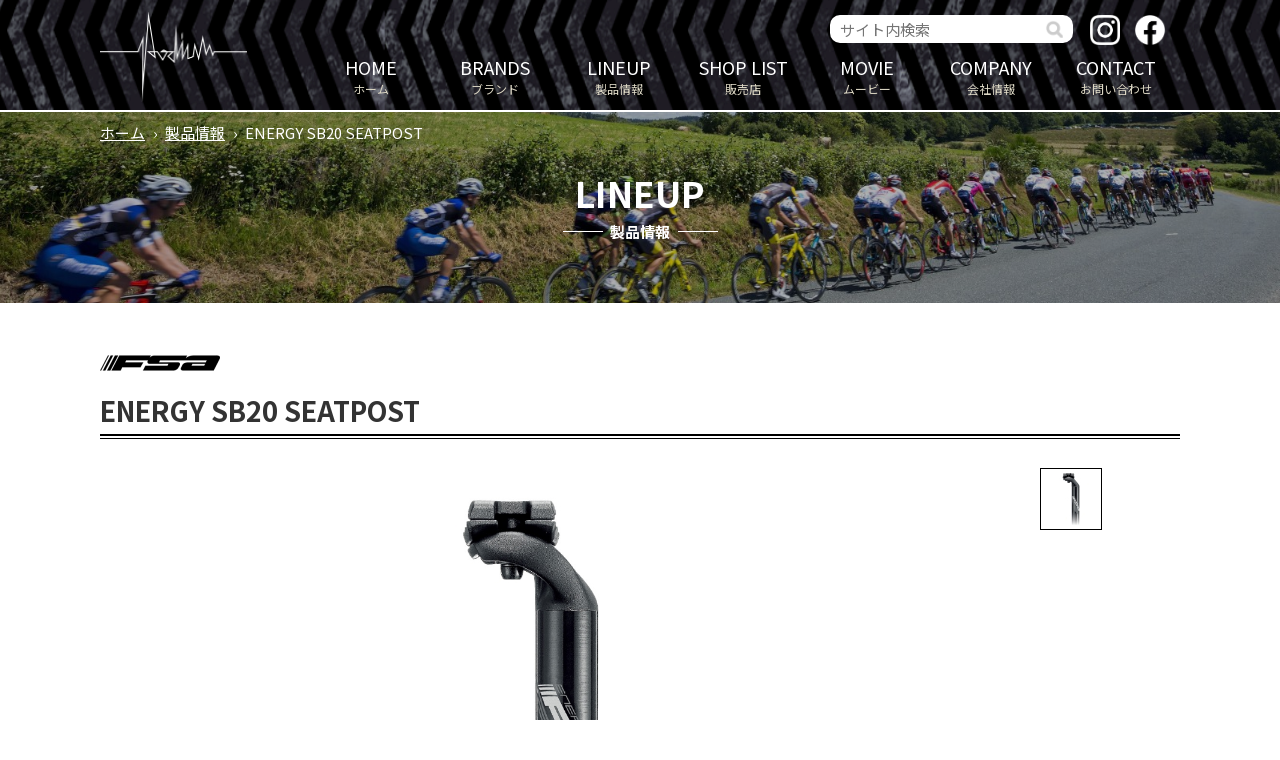

--- FILE ---
content_type: text/html; charset=UTF-8
request_url: https://www.podium.co.jp/lineup/9869
body_size: 3475
content:
<!doctype html>
<html lang="ja">
<head>
<meta name="viewport" content="width=1100">
<meta name="format-detection" content="telephone=no">
<meta charset="utf-8">
<meta name="keywords" content="ポディウム,チネリ,カレラ,タイム,Vision,FSA,ハッチンソン,スポーツサイクル,自転車,ヨーロッパ">
<meta name="description" content="ENERGY SB20 SEATPOST | 株式会社ポディウム | 欧州製スポーツサイクルやパーツなどの輸出入・卸の株式会社ポディウムは、チネリ、カレラ、タイム、Vision、FSA、ハッチンソンなど欧州人気ブランドを多数取り扱っています。">
<meta property="og:site_name" content="株式会社ポディウム">
<meta property="og:title" content="ENERGY SB20 SEATPOST &#8211; 株式会社ポディウム">
<meta property="og:description" content="ENERGY SB20 SEATPOST &#8211; 株式会社ポディウム">
<meta property="og:type" content="website">
<meta property="og:url" content="https://www.podium.co.jp/lineup/9869">
<meta property="og:image" content="https://www.podium.co.jp/cms/wp-content/files_mf/cache/th_c2e0ed5bc4e361ea17ec580338296c58_16998626392024FSAENERGY005.jpg">
<meta name="twitter:card" content="summary_large_image">
<title>ENERGY SB20 SEATPOST | 製品情報 | 株式会社ポディウム</title>
<link rel="stylesheet" type="text/css" media="all" href="https://www.podium.co.jp/cms/wp-content/themes/tmpl/style.css?1732255862">
<link rel="stylesheet" type="text/css" href="/cms/wp-content/themes/tmpl/lightcase/lightcase.css">
<link rel="stylesheet" type="text/css" media="only screen and (max-width : 740px)" href="/cms/wp-content/themes/tmpl/sp.css?1732255000">
<link href="/cms/wp-content/themes/tmpl/img/admin/favicon.ico" rel="icon"  type="image/vnd.microsoft.icon">
<script src='https://www.podium.co.jp/cms/wp-includes/js/jquery/jquery.js?ver=1.12.4-wp'></script>
<script src='https://www.podium.co.jp/cms/wp-includes/js/jquery/jquery-migrate.min.js?ver=1.4.1'></script>
<script src="/cms/wp-content/themes/tmpl/lightcase/lightcase.js"></script>
<script src="/cms/wp-content/themes/tmpl/js/common.js"></script>
<script src="/cms/wp-content/themes/tmpl/js/setting.js"></script>
<script src="/cms/wp-content/themes/tmpl/sp.js"></script>
<!-- Google Tag Manager -->
<script>(function(w,d,s,l,i){w[l]=w[l]||[];w[l].push({'gtm.start':
new Date().getTime(),event:'gtm.js'});var f=d.getElementsByTagName(s)[0],
j=d.createElement(s),dl=l!='dataLayer'?'&l='+l:'';j.async=true;j.src=
'https://www.googletagmanager.com/gtm.js?id='+i+dl;f.parentNode.insertBefore(j,f);
})(window,document,'script','dataLayer','GTM-KZGBBSG');</script>
<!-- End Google Tag Manager -->
</head>

<body>
<!-- Google Tag Manager (noscript) -->
<noscript><iframe src="https://www.googletagmanager.com/ns.html?id=GTM-KZGBBSG"
height="0" width="0" style="display:none;visibility:hidden"></iframe></noscript>
<!-- End Google Tag Manager (noscript) -->
<div id="wrap_header">
<div id="header">
<p id="sp_menu" ><span>メニュー</span></p>
<div id="hlogo">
<p><a href="/"><img src="/cms/wp-content/themes/tmpl/img/header/hlogo.png" alt="株式会社ポディウム"></a></p>
</div>
<div id="gnavi">
<div class="search">
<form id="hform" action="/search" method="post">
<p><input type="text" name="q" value="" placeholder="サイト内検索"><input type="image" src="/cms/wp-content/themes/tmpl/img/header/search_icon.png" alt="検索" /></p>
</form>
</div>
<ul>
<li><a href="https://www.podium.co.jp/"><span>HOME</span>ホーム</a>
</li>
<li><a href="https://www.podium.co.jp/brands"><span>BRANDS</span>ブランド</a>
<ul class="child float">
<li><a href="https://www.podium.co.jp/brands/time">TIME</a></li>
<li><a href="https://www.podium.co.jp/brands/cinelli">cinelli</a></li>
<li><a href="https://www.podium.co.jp/brands/carrera">CARRERA</a></li>
<li><a href="https://www.podium.co.jp/brands/scom">SCOM</a></li>
<li><a href="https://www.podium.co.jp/brands/lookpedals">LOOK PEDALS</a></li>
<li><a href="https://www.podium.co.jp/brands/idmatch-bikelab">idmatch BIKELAB</a></li>
<li><a href="https://www.podium.co.jp/brands/bikone">BIKONE</a></li>
<li><a href="https://www.podium.co.jp/brands/fsa">FSA</a></li>
<li><a href="https://www.podium.co.jp/brands/vision">VISION</a></li>
<li><a href="https://www.podium.co.jp/brands/hutchinson">Hutchinson</a></li>
<li><a href="https://www.podium.co.jp/brands/santini">Santini</a></li>
<li><a href="https://www.podium.co.jp/brands/stijncycles">stijncycles</a></li>
<li><a href="https://www.podium.co.jp/brands/frog-bikes">Frog Bikes</a></li>
<li><a href="https://www.podium.co.jp/brands/gaerne">GAERNE</a></li>
<li><a href="https://www.podium.co.jp/brands/sanmarco">selle san marco</a></li>
<li><a href="https://www.podium.co.jp/brands/mb-wear">MB Wear</a></li>
<li><a href="https://www.podium.co.jp/brands/sports-balm">SPORTSBALM</a></li>
<li><a href="https://www.podium.co.jp/brands/columbus">COLUMBUS</a></li>
<li><a href="https://www.podium.co.jp/brands/boost-shot">BOOST Series</a></li>
<li><a href="https://www.podium.co.jp/brands/angle">ANGLE</a></li>
<li><a href="https://www.podium.co.jp/brands/rudy">RUDY PROJECT</a></li>
</ul>
</li>
<li><a href="https://www.podium.co.jp/lineup"><span>LINEUP</span>製品情報</a>
</li>
<li><a href="https://www.podium.co.jp/shop"><span>SHOP LIST</span>販売店</a>
</li>
<li><a href="https://www.podium.co.jp/movie"><span>MOVIE</span>ムービー</a>
</li>
<li><a href="https://www.podium.co.jp/company"><span>COMPANY</span>会社情報</a>
<ul class="child">
<li><a href="https://www.podium.co.jp/company/about">会社概要</a></li>
<li><a href="https://www.podium.co.jp/company/recruit">採用情報</a></li>
</ul>
</li>
<li><a href="https://www.podium.co.jp/contact"><span>CONTACT</span>お問い合わせ</a>
</li>
<li><a href="https://www.podium.co.jp/news"><span>NEWS & TOPICS</span>NEWS &amp; TOPICS</a>
</li>
<li><a href="https://www.podium.co.jp/supporter"><span>OUR ATHLETES</span>サポートプレーヤー</a>
</li>
<li><a href="https://www.podium.co.jp/voice"><span>VOICE</span>VOICE</a>
</li>
<li><a href="https://www.podium.co.jp/privacy"><span>PRIVACY</span>プライバシーポリシー</a>
</li>
<li><a href="https://www.podium.co.jp/sitemap"><span>SITEMAP</span>サイトマップ</a>
</li>
</ul>
</div>
<p id="sns_icon"><a href="https://www.instagram.com/podium_coltd/" target="_blank"><img src="/cms/wp-content/themes/tmpl/img/header/ig_icon.png" alt="ポディウム Instagram"></a><a href="https://www.facebook.com/podiumcoltd" target="_blank"><img src="/cms/wp-content/themes/tmpl/img/header/fb_icon.png" alt="ポディウム Facebook"></a></p>
</div>
</div>
<div id="wrap_title" style="background-image:url(https://www.podium.co.jp/cms/wp-content/files_mf/cache/th_938827f73929eb0e892b9c36a29e132d_1579780838TDF15_WADA_1D.jpg)">
<div id="title">
<p id="pnavi"><a href="https://www.podium.co.jp/">ホーム</a><span>&rsaquo;</span><a href="https://www.podium.co.jp/lineup">製品情報</a><span>&rsaquo;</span>ENERGY SB20 SEATPOST</p>
<p class="subttl">LINEUP</p>
<p class="ttl">製品情報</p>
</div>
</div>
<div id="wrap_main">
<div id="main">
<div id="wrap_contents">
<div id="contents">
<p id="contents_top">ここから本文です。</p>
<h1>
<img src='https://www.podium.co.jp/cms/wp-content/files_mf/cache/th_7d2b532040f4d2c4e3d40ad8c1fb7d9b_1727236610FSA_300100.png' alt="FSA" class="logo"  />ENERGY SB20 SEATPOST</h1>
<div id="lineup_img">
<div class="main">
<ul>
<li>
<p class="img"><img src='https://www.podium.co.jp/cms/wp-content/files_mf/cache/th_5dfb569b7516e23cc97e64d193198b14_16998626392024FSAENERGY005.jpg' alt="" class="lightbox"  /></p>
</li>
</ul>
</div>
<div class="navi">
<ul>
<li><img src='https://www.podium.co.jp/cms/wp-content/files_mf/cache/th_7a9f3ef1c57be1a5187d87788680bb7a_16998626392024FSAENERGY005.jpg' alt=""  /></li>
</ul>
</div>
</div>


<p>• 3D forged and CNC machined AL6066 w/ alloy head<br>
• Directionally butted tube (thicker wall fore and aft)<br>
• Chromoly hardware</p>
<h2>SIZES</h2>
<p>• L350mm x Ø27.2, Ø31.6mm<br>
• 20mm setback<br>
• Fits Ø7mm standard rails and 7x9mm oval rails</p>
<h2>FINISH</h2>
<p>• Anodized black finish<br>
• Color graphics</p>
<h2>WEIGHT</h2>
<p>• 275 grams (Ø27.2mm)</p>
<p><img src="/cms/wp-content/themes/tmpl/img/upload/ENERGY-SB20-SEATPOST.jpg" alt=""></p>
<p class="backblog"><a href="https://www.podium.co.jp/lineup_cat/c254">一覧へ</a></p>
<script src="/cms/wp-content/themes/tmpl/js/s-lineup.js"></script></div>
</div>
</div>
</div>
<div id="wrap_footer">
<div id="footer">
<div id="flogo">
<p class="logo"><img src="/cms/wp-content/themes/tmpl/img/footer/flogo.png" alt="">株式会社ポディウム</p>
<p class="addr">〒630-8452 奈良県奈良市北之庄西町2-8-15<br>
TEL. 0742-64-3555</p>
</div>
<div id="fnavi">
<ul>
<li><a href="https://www.podium.co.jp/">ホーム</a></li>
<li><a href="https://www.podium.co.jp/brands">ブランド</a></li>
<li><a href="https://www.podium.co.jp/lineup">製品情報</a></li>
<li><a href="https://www.podium.co.jp/shop">販売店</a></li>
</ul>
<ul>
<li><a href="https://www.podium.co.jp/movie">ムービー</a></li>
<li><a href="https://www.podium.co.jp/company">会社情報</a></li>
<li><a href="https://www.podium.co.jp/contact">お問い合わせ</a></li>
<li><a href="https://www.podium.co.jp/news">NEWS &amp; TOPICS</a></li>
</ul>
<ul>
<li><a href="https://www.podium.co.jp/supporter">サポートプレーヤー</a></li>
<li><a href="https://www.podium.co.jp/voice">VOICE</a></li>
<li><a href="https://www.podium.co.jp/privacy">プライバシーポリシー</a></li>
<li><a href="https://www.podium.co.jp/sitemap">サイトマップ</a></li>
</ul>
</div>
<p class="store"><a href="https://pdm-store.com/" target="_blank">ポディウム公式オンラインストア</a></p>
<p class="desc">※商品価格や製品仕様は、予告なく変更する場合がございます。ご了承ください。</p>
<p class="copy">Copyright &copy; PODIUM Co., Ltd. All Rights Reserved.</p>
</div>
</div>
<p id="pagetop"><a href="#wrap_header">このページの先頭へ</a></p>
</body>
</html>


--- FILE ---
content_type: application/javascript
request_url: https://www.podium.co.jp/cms/wp-content/themes/tmpl/js/s-lineup.js
body_size: 179
content:
(function($){
	$(function(){
		$('#lineup_img div.main li:first-of-type').show();
		$('#lineup_img div.navi li').on('click mouseover',function(){
			var index = $(this).prevAll().length;
			$('#lineup_img div.main li').eq(index).stop().fadeIn().siblings('li').hide();
		});
	});
})(jQuery);
